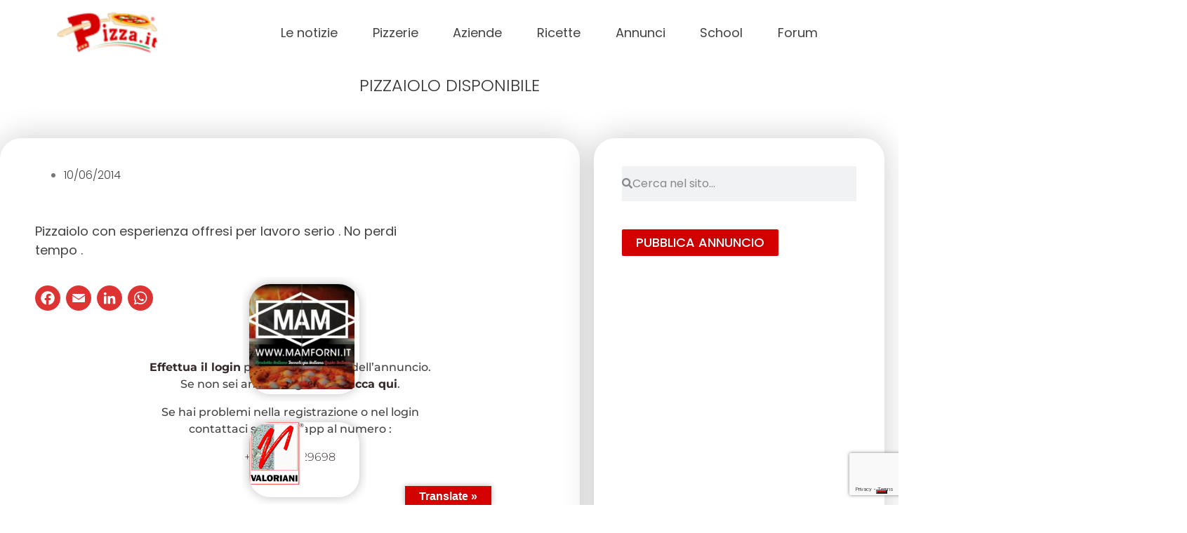

--- FILE ---
content_type: text/html; charset=utf-8
request_url: https://www.google.com/recaptcha/api2/anchor?ar=1&k=6LcvZF4lAAAAADgI6NssIhsOG4U8axjbomcbbGab&co=aHR0cHM6Ly93d3cucGl6emEuaXQ6NDQz&hl=en&v=PoyoqOPhxBO7pBk68S4YbpHZ&size=invisible&anchor-ms=20000&execute-ms=30000&cb=9au9ifobjir7
body_size: 48864
content:
<!DOCTYPE HTML><html dir="ltr" lang="en"><head><meta http-equiv="Content-Type" content="text/html; charset=UTF-8">
<meta http-equiv="X-UA-Compatible" content="IE=edge">
<title>reCAPTCHA</title>
<style type="text/css">
/* cyrillic-ext */
@font-face {
  font-family: 'Roboto';
  font-style: normal;
  font-weight: 400;
  font-stretch: 100%;
  src: url(//fonts.gstatic.com/s/roboto/v48/KFO7CnqEu92Fr1ME7kSn66aGLdTylUAMa3GUBHMdazTgWw.woff2) format('woff2');
  unicode-range: U+0460-052F, U+1C80-1C8A, U+20B4, U+2DE0-2DFF, U+A640-A69F, U+FE2E-FE2F;
}
/* cyrillic */
@font-face {
  font-family: 'Roboto';
  font-style: normal;
  font-weight: 400;
  font-stretch: 100%;
  src: url(//fonts.gstatic.com/s/roboto/v48/KFO7CnqEu92Fr1ME7kSn66aGLdTylUAMa3iUBHMdazTgWw.woff2) format('woff2');
  unicode-range: U+0301, U+0400-045F, U+0490-0491, U+04B0-04B1, U+2116;
}
/* greek-ext */
@font-face {
  font-family: 'Roboto';
  font-style: normal;
  font-weight: 400;
  font-stretch: 100%;
  src: url(//fonts.gstatic.com/s/roboto/v48/KFO7CnqEu92Fr1ME7kSn66aGLdTylUAMa3CUBHMdazTgWw.woff2) format('woff2');
  unicode-range: U+1F00-1FFF;
}
/* greek */
@font-face {
  font-family: 'Roboto';
  font-style: normal;
  font-weight: 400;
  font-stretch: 100%;
  src: url(//fonts.gstatic.com/s/roboto/v48/KFO7CnqEu92Fr1ME7kSn66aGLdTylUAMa3-UBHMdazTgWw.woff2) format('woff2');
  unicode-range: U+0370-0377, U+037A-037F, U+0384-038A, U+038C, U+038E-03A1, U+03A3-03FF;
}
/* math */
@font-face {
  font-family: 'Roboto';
  font-style: normal;
  font-weight: 400;
  font-stretch: 100%;
  src: url(//fonts.gstatic.com/s/roboto/v48/KFO7CnqEu92Fr1ME7kSn66aGLdTylUAMawCUBHMdazTgWw.woff2) format('woff2');
  unicode-range: U+0302-0303, U+0305, U+0307-0308, U+0310, U+0312, U+0315, U+031A, U+0326-0327, U+032C, U+032F-0330, U+0332-0333, U+0338, U+033A, U+0346, U+034D, U+0391-03A1, U+03A3-03A9, U+03B1-03C9, U+03D1, U+03D5-03D6, U+03F0-03F1, U+03F4-03F5, U+2016-2017, U+2034-2038, U+203C, U+2040, U+2043, U+2047, U+2050, U+2057, U+205F, U+2070-2071, U+2074-208E, U+2090-209C, U+20D0-20DC, U+20E1, U+20E5-20EF, U+2100-2112, U+2114-2115, U+2117-2121, U+2123-214F, U+2190, U+2192, U+2194-21AE, U+21B0-21E5, U+21F1-21F2, U+21F4-2211, U+2213-2214, U+2216-22FF, U+2308-230B, U+2310, U+2319, U+231C-2321, U+2336-237A, U+237C, U+2395, U+239B-23B7, U+23D0, U+23DC-23E1, U+2474-2475, U+25AF, U+25B3, U+25B7, U+25BD, U+25C1, U+25CA, U+25CC, U+25FB, U+266D-266F, U+27C0-27FF, U+2900-2AFF, U+2B0E-2B11, U+2B30-2B4C, U+2BFE, U+3030, U+FF5B, U+FF5D, U+1D400-1D7FF, U+1EE00-1EEFF;
}
/* symbols */
@font-face {
  font-family: 'Roboto';
  font-style: normal;
  font-weight: 400;
  font-stretch: 100%;
  src: url(//fonts.gstatic.com/s/roboto/v48/KFO7CnqEu92Fr1ME7kSn66aGLdTylUAMaxKUBHMdazTgWw.woff2) format('woff2');
  unicode-range: U+0001-000C, U+000E-001F, U+007F-009F, U+20DD-20E0, U+20E2-20E4, U+2150-218F, U+2190, U+2192, U+2194-2199, U+21AF, U+21E6-21F0, U+21F3, U+2218-2219, U+2299, U+22C4-22C6, U+2300-243F, U+2440-244A, U+2460-24FF, U+25A0-27BF, U+2800-28FF, U+2921-2922, U+2981, U+29BF, U+29EB, U+2B00-2BFF, U+4DC0-4DFF, U+FFF9-FFFB, U+10140-1018E, U+10190-1019C, U+101A0, U+101D0-101FD, U+102E0-102FB, U+10E60-10E7E, U+1D2C0-1D2D3, U+1D2E0-1D37F, U+1F000-1F0FF, U+1F100-1F1AD, U+1F1E6-1F1FF, U+1F30D-1F30F, U+1F315, U+1F31C, U+1F31E, U+1F320-1F32C, U+1F336, U+1F378, U+1F37D, U+1F382, U+1F393-1F39F, U+1F3A7-1F3A8, U+1F3AC-1F3AF, U+1F3C2, U+1F3C4-1F3C6, U+1F3CA-1F3CE, U+1F3D4-1F3E0, U+1F3ED, U+1F3F1-1F3F3, U+1F3F5-1F3F7, U+1F408, U+1F415, U+1F41F, U+1F426, U+1F43F, U+1F441-1F442, U+1F444, U+1F446-1F449, U+1F44C-1F44E, U+1F453, U+1F46A, U+1F47D, U+1F4A3, U+1F4B0, U+1F4B3, U+1F4B9, U+1F4BB, U+1F4BF, U+1F4C8-1F4CB, U+1F4D6, U+1F4DA, U+1F4DF, U+1F4E3-1F4E6, U+1F4EA-1F4ED, U+1F4F7, U+1F4F9-1F4FB, U+1F4FD-1F4FE, U+1F503, U+1F507-1F50B, U+1F50D, U+1F512-1F513, U+1F53E-1F54A, U+1F54F-1F5FA, U+1F610, U+1F650-1F67F, U+1F687, U+1F68D, U+1F691, U+1F694, U+1F698, U+1F6AD, U+1F6B2, U+1F6B9-1F6BA, U+1F6BC, U+1F6C6-1F6CF, U+1F6D3-1F6D7, U+1F6E0-1F6EA, U+1F6F0-1F6F3, U+1F6F7-1F6FC, U+1F700-1F7FF, U+1F800-1F80B, U+1F810-1F847, U+1F850-1F859, U+1F860-1F887, U+1F890-1F8AD, U+1F8B0-1F8BB, U+1F8C0-1F8C1, U+1F900-1F90B, U+1F93B, U+1F946, U+1F984, U+1F996, U+1F9E9, U+1FA00-1FA6F, U+1FA70-1FA7C, U+1FA80-1FA89, U+1FA8F-1FAC6, U+1FACE-1FADC, U+1FADF-1FAE9, U+1FAF0-1FAF8, U+1FB00-1FBFF;
}
/* vietnamese */
@font-face {
  font-family: 'Roboto';
  font-style: normal;
  font-weight: 400;
  font-stretch: 100%;
  src: url(//fonts.gstatic.com/s/roboto/v48/KFO7CnqEu92Fr1ME7kSn66aGLdTylUAMa3OUBHMdazTgWw.woff2) format('woff2');
  unicode-range: U+0102-0103, U+0110-0111, U+0128-0129, U+0168-0169, U+01A0-01A1, U+01AF-01B0, U+0300-0301, U+0303-0304, U+0308-0309, U+0323, U+0329, U+1EA0-1EF9, U+20AB;
}
/* latin-ext */
@font-face {
  font-family: 'Roboto';
  font-style: normal;
  font-weight: 400;
  font-stretch: 100%;
  src: url(//fonts.gstatic.com/s/roboto/v48/KFO7CnqEu92Fr1ME7kSn66aGLdTylUAMa3KUBHMdazTgWw.woff2) format('woff2');
  unicode-range: U+0100-02BA, U+02BD-02C5, U+02C7-02CC, U+02CE-02D7, U+02DD-02FF, U+0304, U+0308, U+0329, U+1D00-1DBF, U+1E00-1E9F, U+1EF2-1EFF, U+2020, U+20A0-20AB, U+20AD-20C0, U+2113, U+2C60-2C7F, U+A720-A7FF;
}
/* latin */
@font-face {
  font-family: 'Roboto';
  font-style: normal;
  font-weight: 400;
  font-stretch: 100%;
  src: url(//fonts.gstatic.com/s/roboto/v48/KFO7CnqEu92Fr1ME7kSn66aGLdTylUAMa3yUBHMdazQ.woff2) format('woff2');
  unicode-range: U+0000-00FF, U+0131, U+0152-0153, U+02BB-02BC, U+02C6, U+02DA, U+02DC, U+0304, U+0308, U+0329, U+2000-206F, U+20AC, U+2122, U+2191, U+2193, U+2212, U+2215, U+FEFF, U+FFFD;
}
/* cyrillic-ext */
@font-face {
  font-family: 'Roboto';
  font-style: normal;
  font-weight: 500;
  font-stretch: 100%;
  src: url(//fonts.gstatic.com/s/roboto/v48/KFO7CnqEu92Fr1ME7kSn66aGLdTylUAMa3GUBHMdazTgWw.woff2) format('woff2');
  unicode-range: U+0460-052F, U+1C80-1C8A, U+20B4, U+2DE0-2DFF, U+A640-A69F, U+FE2E-FE2F;
}
/* cyrillic */
@font-face {
  font-family: 'Roboto';
  font-style: normal;
  font-weight: 500;
  font-stretch: 100%;
  src: url(//fonts.gstatic.com/s/roboto/v48/KFO7CnqEu92Fr1ME7kSn66aGLdTylUAMa3iUBHMdazTgWw.woff2) format('woff2');
  unicode-range: U+0301, U+0400-045F, U+0490-0491, U+04B0-04B1, U+2116;
}
/* greek-ext */
@font-face {
  font-family: 'Roboto';
  font-style: normal;
  font-weight: 500;
  font-stretch: 100%;
  src: url(//fonts.gstatic.com/s/roboto/v48/KFO7CnqEu92Fr1ME7kSn66aGLdTylUAMa3CUBHMdazTgWw.woff2) format('woff2');
  unicode-range: U+1F00-1FFF;
}
/* greek */
@font-face {
  font-family: 'Roboto';
  font-style: normal;
  font-weight: 500;
  font-stretch: 100%;
  src: url(//fonts.gstatic.com/s/roboto/v48/KFO7CnqEu92Fr1ME7kSn66aGLdTylUAMa3-UBHMdazTgWw.woff2) format('woff2');
  unicode-range: U+0370-0377, U+037A-037F, U+0384-038A, U+038C, U+038E-03A1, U+03A3-03FF;
}
/* math */
@font-face {
  font-family: 'Roboto';
  font-style: normal;
  font-weight: 500;
  font-stretch: 100%;
  src: url(//fonts.gstatic.com/s/roboto/v48/KFO7CnqEu92Fr1ME7kSn66aGLdTylUAMawCUBHMdazTgWw.woff2) format('woff2');
  unicode-range: U+0302-0303, U+0305, U+0307-0308, U+0310, U+0312, U+0315, U+031A, U+0326-0327, U+032C, U+032F-0330, U+0332-0333, U+0338, U+033A, U+0346, U+034D, U+0391-03A1, U+03A3-03A9, U+03B1-03C9, U+03D1, U+03D5-03D6, U+03F0-03F1, U+03F4-03F5, U+2016-2017, U+2034-2038, U+203C, U+2040, U+2043, U+2047, U+2050, U+2057, U+205F, U+2070-2071, U+2074-208E, U+2090-209C, U+20D0-20DC, U+20E1, U+20E5-20EF, U+2100-2112, U+2114-2115, U+2117-2121, U+2123-214F, U+2190, U+2192, U+2194-21AE, U+21B0-21E5, U+21F1-21F2, U+21F4-2211, U+2213-2214, U+2216-22FF, U+2308-230B, U+2310, U+2319, U+231C-2321, U+2336-237A, U+237C, U+2395, U+239B-23B7, U+23D0, U+23DC-23E1, U+2474-2475, U+25AF, U+25B3, U+25B7, U+25BD, U+25C1, U+25CA, U+25CC, U+25FB, U+266D-266F, U+27C0-27FF, U+2900-2AFF, U+2B0E-2B11, U+2B30-2B4C, U+2BFE, U+3030, U+FF5B, U+FF5D, U+1D400-1D7FF, U+1EE00-1EEFF;
}
/* symbols */
@font-face {
  font-family: 'Roboto';
  font-style: normal;
  font-weight: 500;
  font-stretch: 100%;
  src: url(//fonts.gstatic.com/s/roboto/v48/KFO7CnqEu92Fr1ME7kSn66aGLdTylUAMaxKUBHMdazTgWw.woff2) format('woff2');
  unicode-range: U+0001-000C, U+000E-001F, U+007F-009F, U+20DD-20E0, U+20E2-20E4, U+2150-218F, U+2190, U+2192, U+2194-2199, U+21AF, U+21E6-21F0, U+21F3, U+2218-2219, U+2299, U+22C4-22C6, U+2300-243F, U+2440-244A, U+2460-24FF, U+25A0-27BF, U+2800-28FF, U+2921-2922, U+2981, U+29BF, U+29EB, U+2B00-2BFF, U+4DC0-4DFF, U+FFF9-FFFB, U+10140-1018E, U+10190-1019C, U+101A0, U+101D0-101FD, U+102E0-102FB, U+10E60-10E7E, U+1D2C0-1D2D3, U+1D2E0-1D37F, U+1F000-1F0FF, U+1F100-1F1AD, U+1F1E6-1F1FF, U+1F30D-1F30F, U+1F315, U+1F31C, U+1F31E, U+1F320-1F32C, U+1F336, U+1F378, U+1F37D, U+1F382, U+1F393-1F39F, U+1F3A7-1F3A8, U+1F3AC-1F3AF, U+1F3C2, U+1F3C4-1F3C6, U+1F3CA-1F3CE, U+1F3D4-1F3E0, U+1F3ED, U+1F3F1-1F3F3, U+1F3F5-1F3F7, U+1F408, U+1F415, U+1F41F, U+1F426, U+1F43F, U+1F441-1F442, U+1F444, U+1F446-1F449, U+1F44C-1F44E, U+1F453, U+1F46A, U+1F47D, U+1F4A3, U+1F4B0, U+1F4B3, U+1F4B9, U+1F4BB, U+1F4BF, U+1F4C8-1F4CB, U+1F4D6, U+1F4DA, U+1F4DF, U+1F4E3-1F4E6, U+1F4EA-1F4ED, U+1F4F7, U+1F4F9-1F4FB, U+1F4FD-1F4FE, U+1F503, U+1F507-1F50B, U+1F50D, U+1F512-1F513, U+1F53E-1F54A, U+1F54F-1F5FA, U+1F610, U+1F650-1F67F, U+1F687, U+1F68D, U+1F691, U+1F694, U+1F698, U+1F6AD, U+1F6B2, U+1F6B9-1F6BA, U+1F6BC, U+1F6C6-1F6CF, U+1F6D3-1F6D7, U+1F6E0-1F6EA, U+1F6F0-1F6F3, U+1F6F7-1F6FC, U+1F700-1F7FF, U+1F800-1F80B, U+1F810-1F847, U+1F850-1F859, U+1F860-1F887, U+1F890-1F8AD, U+1F8B0-1F8BB, U+1F8C0-1F8C1, U+1F900-1F90B, U+1F93B, U+1F946, U+1F984, U+1F996, U+1F9E9, U+1FA00-1FA6F, U+1FA70-1FA7C, U+1FA80-1FA89, U+1FA8F-1FAC6, U+1FACE-1FADC, U+1FADF-1FAE9, U+1FAF0-1FAF8, U+1FB00-1FBFF;
}
/* vietnamese */
@font-face {
  font-family: 'Roboto';
  font-style: normal;
  font-weight: 500;
  font-stretch: 100%;
  src: url(//fonts.gstatic.com/s/roboto/v48/KFO7CnqEu92Fr1ME7kSn66aGLdTylUAMa3OUBHMdazTgWw.woff2) format('woff2');
  unicode-range: U+0102-0103, U+0110-0111, U+0128-0129, U+0168-0169, U+01A0-01A1, U+01AF-01B0, U+0300-0301, U+0303-0304, U+0308-0309, U+0323, U+0329, U+1EA0-1EF9, U+20AB;
}
/* latin-ext */
@font-face {
  font-family: 'Roboto';
  font-style: normal;
  font-weight: 500;
  font-stretch: 100%;
  src: url(//fonts.gstatic.com/s/roboto/v48/KFO7CnqEu92Fr1ME7kSn66aGLdTylUAMa3KUBHMdazTgWw.woff2) format('woff2');
  unicode-range: U+0100-02BA, U+02BD-02C5, U+02C7-02CC, U+02CE-02D7, U+02DD-02FF, U+0304, U+0308, U+0329, U+1D00-1DBF, U+1E00-1E9F, U+1EF2-1EFF, U+2020, U+20A0-20AB, U+20AD-20C0, U+2113, U+2C60-2C7F, U+A720-A7FF;
}
/* latin */
@font-face {
  font-family: 'Roboto';
  font-style: normal;
  font-weight: 500;
  font-stretch: 100%;
  src: url(//fonts.gstatic.com/s/roboto/v48/KFO7CnqEu92Fr1ME7kSn66aGLdTylUAMa3yUBHMdazQ.woff2) format('woff2');
  unicode-range: U+0000-00FF, U+0131, U+0152-0153, U+02BB-02BC, U+02C6, U+02DA, U+02DC, U+0304, U+0308, U+0329, U+2000-206F, U+20AC, U+2122, U+2191, U+2193, U+2212, U+2215, U+FEFF, U+FFFD;
}
/* cyrillic-ext */
@font-face {
  font-family: 'Roboto';
  font-style: normal;
  font-weight: 900;
  font-stretch: 100%;
  src: url(//fonts.gstatic.com/s/roboto/v48/KFO7CnqEu92Fr1ME7kSn66aGLdTylUAMa3GUBHMdazTgWw.woff2) format('woff2');
  unicode-range: U+0460-052F, U+1C80-1C8A, U+20B4, U+2DE0-2DFF, U+A640-A69F, U+FE2E-FE2F;
}
/* cyrillic */
@font-face {
  font-family: 'Roboto';
  font-style: normal;
  font-weight: 900;
  font-stretch: 100%;
  src: url(//fonts.gstatic.com/s/roboto/v48/KFO7CnqEu92Fr1ME7kSn66aGLdTylUAMa3iUBHMdazTgWw.woff2) format('woff2');
  unicode-range: U+0301, U+0400-045F, U+0490-0491, U+04B0-04B1, U+2116;
}
/* greek-ext */
@font-face {
  font-family: 'Roboto';
  font-style: normal;
  font-weight: 900;
  font-stretch: 100%;
  src: url(//fonts.gstatic.com/s/roboto/v48/KFO7CnqEu92Fr1ME7kSn66aGLdTylUAMa3CUBHMdazTgWw.woff2) format('woff2');
  unicode-range: U+1F00-1FFF;
}
/* greek */
@font-face {
  font-family: 'Roboto';
  font-style: normal;
  font-weight: 900;
  font-stretch: 100%;
  src: url(//fonts.gstatic.com/s/roboto/v48/KFO7CnqEu92Fr1ME7kSn66aGLdTylUAMa3-UBHMdazTgWw.woff2) format('woff2');
  unicode-range: U+0370-0377, U+037A-037F, U+0384-038A, U+038C, U+038E-03A1, U+03A3-03FF;
}
/* math */
@font-face {
  font-family: 'Roboto';
  font-style: normal;
  font-weight: 900;
  font-stretch: 100%;
  src: url(//fonts.gstatic.com/s/roboto/v48/KFO7CnqEu92Fr1ME7kSn66aGLdTylUAMawCUBHMdazTgWw.woff2) format('woff2');
  unicode-range: U+0302-0303, U+0305, U+0307-0308, U+0310, U+0312, U+0315, U+031A, U+0326-0327, U+032C, U+032F-0330, U+0332-0333, U+0338, U+033A, U+0346, U+034D, U+0391-03A1, U+03A3-03A9, U+03B1-03C9, U+03D1, U+03D5-03D6, U+03F0-03F1, U+03F4-03F5, U+2016-2017, U+2034-2038, U+203C, U+2040, U+2043, U+2047, U+2050, U+2057, U+205F, U+2070-2071, U+2074-208E, U+2090-209C, U+20D0-20DC, U+20E1, U+20E5-20EF, U+2100-2112, U+2114-2115, U+2117-2121, U+2123-214F, U+2190, U+2192, U+2194-21AE, U+21B0-21E5, U+21F1-21F2, U+21F4-2211, U+2213-2214, U+2216-22FF, U+2308-230B, U+2310, U+2319, U+231C-2321, U+2336-237A, U+237C, U+2395, U+239B-23B7, U+23D0, U+23DC-23E1, U+2474-2475, U+25AF, U+25B3, U+25B7, U+25BD, U+25C1, U+25CA, U+25CC, U+25FB, U+266D-266F, U+27C0-27FF, U+2900-2AFF, U+2B0E-2B11, U+2B30-2B4C, U+2BFE, U+3030, U+FF5B, U+FF5D, U+1D400-1D7FF, U+1EE00-1EEFF;
}
/* symbols */
@font-face {
  font-family: 'Roboto';
  font-style: normal;
  font-weight: 900;
  font-stretch: 100%;
  src: url(//fonts.gstatic.com/s/roboto/v48/KFO7CnqEu92Fr1ME7kSn66aGLdTylUAMaxKUBHMdazTgWw.woff2) format('woff2');
  unicode-range: U+0001-000C, U+000E-001F, U+007F-009F, U+20DD-20E0, U+20E2-20E4, U+2150-218F, U+2190, U+2192, U+2194-2199, U+21AF, U+21E6-21F0, U+21F3, U+2218-2219, U+2299, U+22C4-22C6, U+2300-243F, U+2440-244A, U+2460-24FF, U+25A0-27BF, U+2800-28FF, U+2921-2922, U+2981, U+29BF, U+29EB, U+2B00-2BFF, U+4DC0-4DFF, U+FFF9-FFFB, U+10140-1018E, U+10190-1019C, U+101A0, U+101D0-101FD, U+102E0-102FB, U+10E60-10E7E, U+1D2C0-1D2D3, U+1D2E0-1D37F, U+1F000-1F0FF, U+1F100-1F1AD, U+1F1E6-1F1FF, U+1F30D-1F30F, U+1F315, U+1F31C, U+1F31E, U+1F320-1F32C, U+1F336, U+1F378, U+1F37D, U+1F382, U+1F393-1F39F, U+1F3A7-1F3A8, U+1F3AC-1F3AF, U+1F3C2, U+1F3C4-1F3C6, U+1F3CA-1F3CE, U+1F3D4-1F3E0, U+1F3ED, U+1F3F1-1F3F3, U+1F3F5-1F3F7, U+1F408, U+1F415, U+1F41F, U+1F426, U+1F43F, U+1F441-1F442, U+1F444, U+1F446-1F449, U+1F44C-1F44E, U+1F453, U+1F46A, U+1F47D, U+1F4A3, U+1F4B0, U+1F4B3, U+1F4B9, U+1F4BB, U+1F4BF, U+1F4C8-1F4CB, U+1F4D6, U+1F4DA, U+1F4DF, U+1F4E3-1F4E6, U+1F4EA-1F4ED, U+1F4F7, U+1F4F9-1F4FB, U+1F4FD-1F4FE, U+1F503, U+1F507-1F50B, U+1F50D, U+1F512-1F513, U+1F53E-1F54A, U+1F54F-1F5FA, U+1F610, U+1F650-1F67F, U+1F687, U+1F68D, U+1F691, U+1F694, U+1F698, U+1F6AD, U+1F6B2, U+1F6B9-1F6BA, U+1F6BC, U+1F6C6-1F6CF, U+1F6D3-1F6D7, U+1F6E0-1F6EA, U+1F6F0-1F6F3, U+1F6F7-1F6FC, U+1F700-1F7FF, U+1F800-1F80B, U+1F810-1F847, U+1F850-1F859, U+1F860-1F887, U+1F890-1F8AD, U+1F8B0-1F8BB, U+1F8C0-1F8C1, U+1F900-1F90B, U+1F93B, U+1F946, U+1F984, U+1F996, U+1F9E9, U+1FA00-1FA6F, U+1FA70-1FA7C, U+1FA80-1FA89, U+1FA8F-1FAC6, U+1FACE-1FADC, U+1FADF-1FAE9, U+1FAF0-1FAF8, U+1FB00-1FBFF;
}
/* vietnamese */
@font-face {
  font-family: 'Roboto';
  font-style: normal;
  font-weight: 900;
  font-stretch: 100%;
  src: url(//fonts.gstatic.com/s/roboto/v48/KFO7CnqEu92Fr1ME7kSn66aGLdTylUAMa3OUBHMdazTgWw.woff2) format('woff2');
  unicode-range: U+0102-0103, U+0110-0111, U+0128-0129, U+0168-0169, U+01A0-01A1, U+01AF-01B0, U+0300-0301, U+0303-0304, U+0308-0309, U+0323, U+0329, U+1EA0-1EF9, U+20AB;
}
/* latin-ext */
@font-face {
  font-family: 'Roboto';
  font-style: normal;
  font-weight: 900;
  font-stretch: 100%;
  src: url(//fonts.gstatic.com/s/roboto/v48/KFO7CnqEu92Fr1ME7kSn66aGLdTylUAMa3KUBHMdazTgWw.woff2) format('woff2');
  unicode-range: U+0100-02BA, U+02BD-02C5, U+02C7-02CC, U+02CE-02D7, U+02DD-02FF, U+0304, U+0308, U+0329, U+1D00-1DBF, U+1E00-1E9F, U+1EF2-1EFF, U+2020, U+20A0-20AB, U+20AD-20C0, U+2113, U+2C60-2C7F, U+A720-A7FF;
}
/* latin */
@font-face {
  font-family: 'Roboto';
  font-style: normal;
  font-weight: 900;
  font-stretch: 100%;
  src: url(//fonts.gstatic.com/s/roboto/v48/KFO7CnqEu92Fr1ME7kSn66aGLdTylUAMa3yUBHMdazQ.woff2) format('woff2');
  unicode-range: U+0000-00FF, U+0131, U+0152-0153, U+02BB-02BC, U+02C6, U+02DA, U+02DC, U+0304, U+0308, U+0329, U+2000-206F, U+20AC, U+2122, U+2191, U+2193, U+2212, U+2215, U+FEFF, U+FFFD;
}

</style>
<link rel="stylesheet" type="text/css" href="https://www.gstatic.com/recaptcha/releases/PoyoqOPhxBO7pBk68S4YbpHZ/styles__ltr.css">
<script nonce="ZxQlglJs-T0nPsGvRuNajw" type="text/javascript">window['__recaptcha_api'] = 'https://www.google.com/recaptcha/api2/';</script>
<script type="text/javascript" src="https://www.gstatic.com/recaptcha/releases/PoyoqOPhxBO7pBk68S4YbpHZ/recaptcha__en.js" nonce="ZxQlglJs-T0nPsGvRuNajw">
      
    </script></head>
<body><div id="rc-anchor-alert" class="rc-anchor-alert"></div>
<input type="hidden" id="recaptcha-token" value="[base64]">
<script type="text/javascript" nonce="ZxQlglJs-T0nPsGvRuNajw">
      recaptcha.anchor.Main.init("[\x22ainput\x22,[\x22bgdata\x22,\x22\x22,\[base64]/[base64]/[base64]/KE4oMTI0LHYsdi5HKSxMWihsLHYpKTpOKDEyNCx2LGwpLFYpLHYpLFQpKSxGKDE3MSx2KX0scjc9ZnVuY3Rpb24obCl7cmV0dXJuIGx9LEM9ZnVuY3Rpb24obCxWLHYpe04odixsLFYpLFZbYWtdPTI3OTZ9LG49ZnVuY3Rpb24obCxWKXtWLlg9KChWLlg/[base64]/[base64]/[base64]/[base64]/[base64]/[base64]/[base64]/[base64]/[base64]/[base64]/[base64]\\u003d\x22,\[base64]\\u003d\x22,\x22wpLCiMKFw7zDhcOIwqvDt8OOw7XCo1BzccKMwpwIQTwFw63DpB7DrcOSw4fDosOrcsOawrzCvMK2wqvCjQ5vwrk3f8OZwrlmwqJ8w4jDrMOxG3HCkVrCvQBIwpQwK8ORwpvDmsKuY8Orw6LCusKAw750EDXDgMKCwr/CqMOdXHHDuFNNwrLDviMSw5XCln/CnVlHcGVXQMOeGXN6VHXDs37Cv8ObwpTClcOWL3XCi0HCmDkiXwzCnMOMw7low4FBwr5Kwq5qYBfCoGbDnsO5c8ONKcKKQSApwpHCsGkHw6TCgGrCrsO6T8O4bTzCpMOBwr7DtsKMw4oBw7XCtsOSwrHCimJ/wrhJHWrDg8Kaw6DCr8KQSwkYNysMwqkpRsK3wpNMGMOpwqrDocOewqzDmMKjw7hZw67DtsONw45xwrtkwp7CkwABbcK/bW9QwrjDrsO0wppHw4phw4DDvTAyacK9GMO+GVwuL2FqKksvQwXCkAnDowTCh8KgwqchwrrDvMOhUFInbStjwodtLMOawofDtMO0wpxnY8KEw5EuZsOEwr46asOzN2rCmsKlTRTCqsO7B0E6GcO1w4B0ej9pMXLCrMOQXkAyLCLCkW0Mw4PCpS1/wrPCiyDDkThQw7TCjMOldjvCo8O0ZsKhw75sacOqwrlmw4Zywo3CmMOXwoASeATDvsOAFHslwonCrgdnEcOTHifDq1EzbUzDpMKNVmDCt8OPw6drwrHCrsKkKsO9dgfDtMOQLH5JJlMvZcOUMlgJw4xwDcO8w6DCh2VYMWLCvC3Cvhosf8K0wqldQVQZZA/ClcK5w5QqNMKiQsOAexRyw6JIwr3CkTDCvsKUw77Ds8KHw5XDtBwBwrrClU0qwo3DlMKTXMKEw5/[base64]/e8KFwoHCqsOpwqYpPMKUbMO5RQrDjcKewqfDgsKUwoXCiGxNOsK9wqLCuEMnw5LDr8O0DcO+w6jCpcOlVn5sw4bCkTM0wrbCkMK+SV0IX8OAWCDDt8O9wpfDjA9+MsKKAVjDk8KjfT0mXsO2QGlTw6LCnmURw5ZJEG3Dm8KLwrjDo8ONw6rDg8O9fMOcw4/[base64]/[base64]/CkX19I8OdX1fCqcOPAMKaV8Ogw7hkw6J1dMO1E8KiEcOgw6HDk8Kfw6LDncOxCQfDkcOmwoszwpnDv1d3w6Z6wqXDsEIww4jCjTlbworDnsOOLAY/RcK2wrNhaFvDqVvCgcOawrMxw4rCs3fDi8OMwoMFKFoswoEuwrvCoMOzT8O7wrnDhMK8wqwJw7rCo8KHwoc6J8O+wrEtw4rDlAsZJVpFw7/DtyV7w4rCsMOkc8OvwoseVMO5csOnw4w5wrLDocK+wrPDiBnDqwLDrDfDrBTCmsOACkfDssOKw5Bsa0zDpT7Cv33CiR3CiQEJwobChMK9JUEWwpcmw6TDgcOVw4gADsKncsKMw4UBwopjWMK7wr7Cj8O0w5AfY8O5RRjClBPDisKSQ1bDjxceA8KIwqMCw7bDmcKsYS/DvSUYNMKSCsKpPhh4w5AyHcOOE8OLSsKTwo9NwrxXbMOIw5ULAih3wq55csOww5pHw6Rpw6jCikd3MMOBwoIOw7www6DCrsOvwrrCmMO3XsK4XQEMwrNiesOzwpTCrRbCiMKfwrXCj8KCIw/Drh/CosKFZMOLCUQxEW4vw5bDvsOzw7Uvwp9Ew51uw6hACXJ9NkUvwr3CgWtqG8OHwovCjsKDUSTDg8KtUWUKwqxrPcO/wqbDo8OGw7N/[base64]/Cs8KtSsK+wo/CpcOuGcKgAQfCg3BEw6BufwLCqAcVH8KvwpDDiljDlBxcIcObSU7CqgbCoMK6dcOewqDDsEMLNcONAMKLwokiwqDDoFfDiRUdw63Dk8K5fMOONMOUw7xow6pLcsO1OSYMw4ARNjLDvsKrw6FcF8ObwoDDvWtmFMOHwpjDksO8wqvDqnwScsKRIcK7wocXF3U/[base64]/DgnwaWMKXZ3Vzw7rCvHDDusOrJcKIWMObw6/DgMKIcMKZw7jDhMOlwoUQSF0MwqvCrMKZw5JmccOee8KZwpZKVMKtwqVqw47DpMKzIsOSwqnDqMKxMiPDtC/Dm8OTwrrDt8KsNl5Yb8KLBcOfwph5wq9hBx4jUTtaworCpW3CvsKPcQfDpW/CunRvb1XDtXMAQcK5P8ODQSfDql3DhMK7w7gmwp9TLCLClMKLw481HHLCgCbDli8kZsKuw4rChhxZw7zDmsKTPg9qw4PCusKgWkjCh20Rw4lVdMKCUcK8w4zDnUTDqsKLwr3Cg8KRwqNubMOgwrvCtjMmw63CkMOfWjHDgBAbMn/[base64]/CuXgeY8OnKcO9w6zDisO/fMO2w7oNAcONw7MRwppUw7PCiMO7FcKZwrHDvMKwIMOrw5zDn8OQw7/Dnk/DqQ9Ow6tiB8KqwrfCvcOSQsKQw4XDmcO8H1gcw4PDqsOfJ8KWfMOOwpgKSsOrNMK+w5JdUcKHBzhhw4HCqMKBKBl3K8KPwqnDvDB2bynCmMO3ScOTZFscQizDrcKkAhtufVwtJMKEWEHDqMK8UcK5HMO8wqbCmsOiQyTCoGwzw7DDksOfwr3CisKeaw/DtkTDmcKew4EscgPDk8Ksw5jCqMKxOcKmw5QKP3jDpV1MHBTDhMKeHh/DoHjDgQVdwot0VCDCk20bw5TDuQUCw7fCmMOZw6zDlzbDnsK/[base64]/[base64]/CqUVFUcKlWnzDih/CrMOzwrpQRTHCqcK5ZhsIIyvDmcOawopjw6fDoMOYw4DCrsOawojCogrCu0ksAH0Ww7fCnsO4LRHDhcOyw49NwqDDgsOLwqLCp8OAw5PCkcONwoXCq8OWFsO4KcKXwr3Cm3VQwqrCnjYWZcKOVAcdO8OCw61qwrBbw4/DucOpM315wrRyb8OZwq4Cw5/CrnTCo2/[base64]/w7Viw5bCqsOqRsOhw4fDrMOTdk8EwqUuwqI5ccOUWi1PwpB+woXCl8O2RD1eLcOtwrPCjMOGwq7CsCEnHMKZJsKBR1waVnjDmXsjw7fCr8OTwpvCmsKQw6rDqsKuwrcbwp7Ds1ACwpw6GzYTXcKsw5vCgn/CoyDCtAdZw4LCtMOrDkDCmARrK1nCrBHCj2gGwopuw4TCm8Kow77DnVXCnsKqwqvCs8OIw7VnG8OYWsOcPjN2NlYgV8KawpYiwrh6w5k/[base64]/wow6QW3CjxTDsTXCu8K9NsKowqcMIMKoKsKtDsKQSmNvdsKJKn0rFAbCp3jDsR57cMOEw5TDrMKtwrQULF7DqHIhwrfDvDXCskFfwoLDl8KdHhTDm1LCssOWbHbDjFvCvcOtdMO/GcKow4/DjMKcwpYrw5nCg8OVfgbCuCfCj0HCn01cw7bDm1QoEHMMN8OQacKrw53DmcKFH8OYw48mL8Oowp3DtsKXw5XDusKbwoXCiB3CqBHCum9dO3TDsW3ClBLCgMOzKsKiXx0+J1/ClcOTFVXDpcO/wq/DtMOBXh45wrrClgjDj8Kdwq1hw6QaVcONBMK7M8KHMw7CgUvCrMOwZ1k6w6oqwq10wprDtAkEQ089P8Ozw6sHRgHCh8OaeMOpBsKNw75bw6/DlAPCgV3DjwPDu8KKL8KkJm1DNitBP8K9EsOnAsKmHzc9w5fCoCzDv8OOfsKjwq/[base64]/TzkyMWHCnlDCkGHCjzpwwovDlUXCljXDhcK6w44xwp0MG2BYMsO+wqvDiQkkw5HCvQhuwq3Cvgklw4AGw4NTwq8Gw7jCisO+IcOowrVnf1ZPw6DDni3CrcK3E1YawrHDpzETB8OcLDsNChJmPsOIwp/DscKLf8K2wpTDgwLDnVjCmTdpw7fCjTrDjzfCv8OQYnoewq7DghrDoXnClMK/TjAXc8K1w7MLJhTDkcKdw4XChMKNU8KxwrIyfC1mTTDChHPCncOoN8KSaX7CnD1UNsKpwqttw45TwqvCocO1wrnCjcKaD8O4YBnDn8OmwrrCv1VFwq44VMKLw5VLUsORbUrDknrCpyhDI8KLeTjDhsKcwrLChxPDnzzCucKBWW99wrnCpznCo3zCgSZQDsKHWcO4BV/DpsKgwoLCvMK/dVPCgjY8CcOnSMODwoZ9wq/CrcKDMMOgw6HCkz7DoVzCtmlWW8K7VTAww7TCmAZRFcO4wrzCu3vDsiNNwpR0wr4eAm7CsGjDiWLDpC/Dt2XDiyPCgMOhwogfw4Zuw5bDiE1ZwrlVwpXCvGLDocK/wonDn8OJRsOZwrtvJk5zwqrCvcOzw7MQw5TClsK/[base64]/CrMKew7Ukw4EwTcKUwohlw5/CsVfChcKPLsKyw7jCsMK6H8KKwqrCucKDUsO0NcKRw5bDgcKcwr8awoNJwrbDklsSwqrCrzLCssKHwrJew6/CrMOsXyzDv8O/DFDCm3nCi8OVDyHCrMKww6bCtH9rwoV5w7gFOsKvIwhOTglHwqp9w6DCqzVlEcKSCsOMMcOdw53ClsOvWC7CmMO8VsKQOcK/w6IZw7Uqw6/ChsK/w4sMw53DgMOBw7gmw4PDvhTCnTECw4Y/woMEwrfCkAxXGMOJwqzCq8O5YgcmaMK2w5h8w7XCrH0DwprDlsK3w6fDh8KuwojCn8OoS8KDwokYw4UnwpIDw7XDu2g8w7TCjzzDg1/[base64]/CpCDCnMKwLSNrT8OHPgXCl8OLw6fCtS/Ci8KgTElnw6JSwoJKbS7CjAPDuMOnw4g/w4jCpB/CgwZUwpvDs1dDMkg8wp8jwrbDiMO3w6UGw5ZDWcO+X1M5CwR/[base64]/DqDhVUMK3TW/DhcOZQxhtecOrwooCEwUGbMOUw6rCoAXDmsOBU8OAbMObI8KUw6RcXys1UykVdR9pwqXDj3QuCwNJw6J2w54iw4HDkDVaTThIGGXCl8KJwphZSAgBMsOTwqbDqz/Dt8O1FEfDjQZ1JRJ6wrvCniozwrY5YxTCl8O4wpPCiQPCgATDlDACw6rChcKaw5k/[base64]/DoQLDusK6wp7CgXbDuXPCsDEJfjAuZCw9VMKwwp1rwpBdCA4Bw6PCgTRCw7PCnnFqwo1fJUjCkWo2w4fCkMKEw5xDCXHDimXDo8KIKcKCwobDuUoRFsKDwrvDo8KLLDAlwpfCi8KOTcOFwqPDqg7DlxcYDcK/w7/DuMOsY8OcwrEOw4IOI2XCtMOuHTB/AjjCoFTDnMKvw7HCn8Obw4jCmMOCSsOCwoDDlhrDiQ7DpmA6woTDtMOyTsKWUsKgWXlbwrYawqo8Rg7DgRVUwpjCiyzCum13wpzDiAfDplsFw4XDomQzwqwQw7fDqhPCsiARw5HCmH9PMFtbRHbDtBQeEsOYclrCgsOjQcOiwoNwD8Otwq/CjsOaw5nCvxbCgiknMiYPNHYvw4XDjRBtbSbChF5hwrfDjcOcw69pK8O6wpvDllU1DMKUPSjCn3PCsR0ow4LCl8O9EQgZw5nDkTzCvcOWYMKaw7QWwqczw5gedcOFHcO/w5/DjMKwTh5Sw5fDm8KrwqIYaMOow4fCqwLCoMO2w4YVw4DDhMOLwq/[base64]/DmcKswrzCuMKgD3DDnsKgQ1HCvGJET1kzw7RxwoZnw6LCncK6w7bCtMKLwrYpeB7Di0Axw4PCoMKXXRlGwppQw594wqXCksKYw5fDm8OITwxPwoodwq1tdyzCmMKfw7QNwpd8wr1BawPDssKeczY6KjLCrMK/PMK6wqzCisO9esK/[base64]/U8KDBcKSwrzDsDhdc2wpR8OMXsKVGMK1wrfCjMKOw4Rbw7ozw57CuQVcwqbCnnnClmLCjkvDpX85w4XCncKKFcKmw5pkYR14wp3Dk8OBcEjCmU4Wwr0AwrAiF8KlUBFyUcKLaWfDqh4mwrhWwpzCu8Krc8KkZcOjwptdwqjCi8K/Z8O1DsKETMO6FlQBw4HCuMKKCBvCpxvDosKJemMAcmsRAg/CoMOcOMOEw59TM8Khw6ZoN3/CsAXCpXLCjVDCk8OvWBvDnsKZBMKJwrh5GcKAGE7Ck8KoaHxmeMK5KChYw4pwQ8KvfjbDtMOnwqrCmwVaesKfQTsywr8Jw5/CrcOATsKERMOTw7p8wqvDjcKHw4vDtX5fJ8OZwqJiwp3DqFEMw6HDuzzCksKvwoIjwo3DtSLDq2ttw7ApVcKPw5HDklTDmsKKw6nDvMOVw7JOA8KbwqwuSMKgU8KueMOUwqLDr3FSw69QOk4qDH82TD3DrcKgLwbDpMOrZMOww6XChh/DmsKXbxIpJ8K8TyYnE8OHNy3Dmw8dbsKow5PCsMOrLVbDtmPDtcOYwp/Dn8KqccK0w7jClQLCusO7w6xlwp0aHA/Dm24qwr55w4pDI0drwp/CkcKsEcOyVFXDgXkswp7DpsKfw53Dp2Zww4rDj8KlcsK4dBh/[base64]/O8KEMsKrdn3CuVBpwrDCsGoJfG0jMVPCiVXDtQbCv8K6WR1NwrRqwoR8w5jDvcOCR0AUwq/ClMK7wrvCl8Kowr3DicObUl7CniYPC8KWw4rCtWwjwot1e0DCkyFTw5jCn8OWWxnCqcKNeMOQw4bDnU8Sd8OowoXCvX5qNcOTw7Iow6Fiw4rDoSHDhzN0E8Oyw4MCw50lw7QccMOpTxzCnMKyw4Y/QsKtXMKgAmnDkMKQCDElw5A/w7rCnsK2fjfCj8OrZcOvIsKNPcOwEMKRBcOPwo/CtVtewpleR8O0ZsKZwr93w6t+RMOhbMKcc8OSBMKgw6F6O3PChwbDusK4wqPCt8OtScKbwqbDrcKvw7okMsKnd8K8w6UkwpYsw79mwrFuwovDicO0w5HDo1p8XcOvBMKQw4JQwq7CusKhw5w3cQ96w6DDiWhyOwTCrnkmMcKdw4MVwp/CnwhXw7/Du2/DucONwovCpcOjw4jCo8KpwqRCQMK7DQrChMOpQsKQVcKDw60Hw6/Dkl4gwrPDg1tXw53Dl3dBIwXDlnbDsMKUwr7CtcKow51iFnJgw6vCrcOgfcKFw7MZwqDCqMKywqTDtcK9PsOQw5jCuH88w4kqViA/w4QIBsOnADYOw5gXwr3DrW4Fw57DmsKMMxIIYSnDrjXCv8ORw5/[base64]/DrgrDv2PCi8OFwqB4wqpFwrFrfybClsKdwrjDtsK9w4XCn3/Dh8KVw49NNQsNwpg+w6UwSRrDk8Ohw7cww693Mw/DrcK2YMK8NUMmwq0IDkzChMOewrPDhsOCAF/CjB/DosOYY8KEPcKBw4nCncK1IX5OwrPChMKXAMK1MB7DjV7DosO6w4wOFW3DryHCisOTw5nDuWwKc8KJw6Efw6N7wotVORFrG00ow6vDj0Q6M8KWwoZ7wqlewqXCpsKGw5/CiWMRwpdWwoE9MRFXwqt8w4cowojDqUpNw5HCh8K5w6NuLcKWRsOSwolJwpPCiADCtcKKw5bDuMKyw6kQYcO4wrgIc8ObwrDDhcKKwphhf8KZwrBZwo/CngHCg8KvwpVhGsKGe1RCwrvCsMK7RsKXPFsvXsOfw44Vd8KUJ8OWwq0sOhkuSMOTJ8K6wqFVLcOxV8OJw7B7w5fDmzLDkMO0w4jCg1DDtMOvE2HCjcK9DsKAXsO/w5jDr1toDMKVwpjDlcKnO8O/wqYXw7vCsA1mw6gccMO4wqTCocO1asOxb0jCuGc5WTIxTw3DlCDCsMOuRnI6w6TDnyFqw6HDisKMwqTCksOLLnbDvBLDkQbDlEZqIsKEdjoLw7HDjsKZHcKGEGsKFMKTw6Uywp3DnMOPKMOzbGrDrU7CucKcPcKrIcK/[base64]/DjMKRBXfCtcKeEcOGw451LEvCgT9OXRDDuUN1wqNLwp/DmUgCwpQaJsKocV40GcKTw6AWw7Z8aA1SIMOaw5A7asKYUMK2U8OdSCLCtsOjw4Bnw5zDscKCw5/[base64]/DmG3DjEPCnhLDpMK1d8OMwrkTwqlHV2N+wq7ClVJaw4AvQHJyw4hJI8KIFgbCjw1Kw6cIOsK9JcKGwqACwqXDg8KoZcOoCcOfAWUaw4zDicKfZVZBGcKww7A4w6HDhxbDsGPDncKtwpUKZiVQbFIrw5Vew4R7wrUVw6xVbmciEzfCjxkiw5lrwqNMwqPCpsORw4bCog/[base64]/w4nCn8OEXMKTVWIhwplgVsODwpFKLMKGHsO/w68+w4rCqFcfGsKpFMK3OgHDrMOeQcOKw4LCnRJVEl5DUhkNXSg6w6vDhAUhaMOUwpTDpMOGw5fCs8OJZcOsw5/DjsOKw53Cty5xbsKoZRrClsOhw5pewr/[base64]/RMKuKcKVw5RNT0Q1w4gbw5HCqwTChMKBwq5STm/Do8K4cnvDnjMIwoIrITY5VQEAwpXCmMOAwqLCqcOJw7/DmUPDh0RkRMKnwoVNesOMOGfCiTh4wofCi8K5wr3DsMO2w7LDtgzCnS/DjcOmwqp0w73CvsO3CGJVb8Kcwp7DkXPDixrCnx7CrMK+BhNBRXoDRVYaw7wOw7VXwozCrcKKwqNKw7fDl0TCjlnDsw8ZHsKSPCBIQcKkScK3wpHDlsKSa1V+w5fDp8KZwrxWw7LDt8KOX2jCusKnUAPDnkE3wqcHasO2eFRow7o5wosmwrDDtC/[base64]/DjnrCrHIhA8KDbgYJw7bDnBfCtcK0G8KjA8KqRsKaw6nDlMKIw7ZfTC55w7DCs8Omw5PDs8O4w5pqPMONT8ODw6slwrDDg0/DosKbw7vDmQPDtnlIbivDt8ODwo0FwozDpBvChMO1ZMOUScK0w7fCssK+w45Dw4HDoTDCusOowqLCjlHDgsO+d8OgB8O3SRbCpMKgR8KxOk53wo1Hwr/[base64]/CmTTCtcKgNMO9YBgwwrPDscK3w5XDkiZZw6TCpcOqw6E0G8OPQcO9P8OTfxB2b8OnwpzCiHMMWMOPc1c8WDjCq1jDu8K1MERsw7/DhEBiwqBEGTbDmwhzwpnDvy7Cnlh6RmpVw67CmxliTMOSwo0JwrLDgQUYw6/Cp1B0TMOrfsKUXcOSIsOYT27DgixNw73CgCLChgU3QsOVw7sLwpXDr8OzecOSDyPDiMK3dsOYasO5w4vDisKnaTV5IsKqw77ClyTDiE8QwoFsQsKwwq/[base64]/Cg8OHwr8gwoBaw6lVw4DCi17DqWPCujrCrSvDu8OQV8OkworCqsOtwpDDicOkw6jCl2Y4KMOqV0jDtg4bw7PCnkAOw5FMPw/CuS/DmFrCiMOcXcOkBsOBQsOULxR7Llc7w7BTDsKZw4PChkEuw7Mgw7fDgsKOQsK7w5txw5PDpw7ClBI3FETDoRPCsncVwqd/wqx0RmbDhMOewonCj8KIw6crw6/Cv8O2w4VdwrssdMO4NcOeN8KjZsOSw5rCosOEw7fDuMKTPmJnMw1cwrbDosKmIVLClwpHNsOmJ8Ofw5fCsMKQMMO+dsKVwqTDmcOywo/Di8OLDyh7wr5Sw7IzB8OKCcOERsOKw65qH8KfI23CjH3DkMK4wrEgX3jClDvDp8K6bcODEcOcHMOkw7txK8KBTQgYaynDhmTDvcOTw6FwTUPDmBY0TwZfDgoTPsK9woHDqsO4DcK1FFpuNFfCr8KwYMOpHsKRwrImWcO0wopGFcK/woNrGC00HHMsdWQmaMO/[base64]/[base64]/DqQ5BTWkWwqdRYcK/Y8KmKcOGwr91SyDCr3/DqSvDkcKSNm/DqcK6wrvCj30Jw4HDr8OqBC3CkXhJY8KraBnDlFcWBHdvK8OvAng4RXjDrEnDqXrDicKMw6DDh8OjQ8OYK1PDh8KsIGoSB8KHw7pcND7DvVhsAsOhw7nCpcOES8OLwoDDqFbDqsOpwqI4wo7DpQzDq8OGw5B6wpkkwq3DoMK9P8Kgw4pjwqnDsEzDgD57w5bDvwHCtA/DgsOYEcO4TsO3AUZGwqRWwqIOwr/Dr0tjMw5jwpwzKsKRDkgDwr3CnU4fWBXCncOyS8OXwpdPw5DCocOXcMO7w6DCrcKSSiPDssKgRcOow5PDnnNswpMYw7bDgMKsaE4FwqfCvmdKw5bCmlXCnzx6FCnCncKfw7bCtxx7w63DssOLAUZDw5fDiyIdwrPColNcw7/[base64]/wrPCmmkFd8Ohwqk8w6BtwqXDu8KVw7cCdsOLCAMBwrZMw6zCjcKidA4tOSQZw6BawqMfwoDCimjCr8KJwq4sJ8OAwqjChVfCogrDusKTcy/DtRFtXzPDnMOCRCk7RQfDlMO1bTpKZMO8w751OMOFw5HCjRLDnX1/w7pnOkRiw6o8WXPDn3/CuzDDk8Oyw6vChSsHDnDClFMaw6PCnsKaf0BUCU7Dt0sOW8KvwpjCp2/CtSfCpcO6wqjCvR/Ci17CvMOKwpPDvsK4bcOQwqEmFXsRbUrCi1vDpVFew47DhsO9fQF8MMOWwo7DvGHCsCBKwpDDvGxxXsOCGX/CrwbCvMK4H8O+CzfDp8OhV8KREcKaw5/DtgorBkbDmWAqw6RVw53DssKsasOhEMKfE8OSw7zDscOxwpl8w4shwqnDvirCsRAPPG9Cw59Vw7vCrBdBfEkccitGwoU7cXp5KsO7wobCmzrDjz1WHMOEw4RSw6Emwp/DtMODwpcaBVLDisKIGF3CpUAQwp1mwq3Cg8KFfsK/w7FEwp3CllsJL8Omw4LDqkPCnx3DmMKww75hwpNgAX9Mw77DqcKXw5vCijt0w4vDi8KbwqlicFlxwpbDi0fCoQtFw47DuCbDiRpxw4/DjQPCsn0vw5bCunXDs8OZN8O/csK6wqrDph3Cu8KMFcO+ei1Jw7DDnn/[base64]/Cg1wWwr/CmW8RMiYbPMOFBDJfwrHDtnnCssKbJMKWw4HClT9pwoNvZH8MXjrDu8Opw5BAwrjCkcOMI0xIbsKdbwvCnHfDvcKlaUAUME7CnsKMCzpsWhUlw7M7w5fDqSLCnsOQIMKlQ33DisOcEwfDtMKBRTgIw4jCh3DDpcOvw6nDosKGwqI7w6rDicO7ZS/CgEzDtD05wpE8w4DCnyx+w5fCrxHCrzJ7w6bDlyAWEcOSworCkTnCgxFDwr8Cw6vCtMKTw7hmLmdUD8OuAcKAFsOMw6AFw6fDgcKvw4c/MR1ZM8KQGBQvGH0awrLDvhrCkwFtQx8Uw4zCrHx3w7XCkTNmw5vDnivDmcK2PcO6LgwKwoTCpsKzwqTDgMOLw4nDjMOLwqrDtMKvwprDsEjDqHEsw591w4TDnh/Cv8KQR2R0SUggwqc8Bik+woYVPMK2C0EJCHHCucKvwr3DjsO0wogww41ZwoNkdXvDi37CtsKveRRawqlidMOHcsKJwow4acKkwpAdw5p9AhgXw68hw4oJWMOfa0nCsSrCkA1ew7nCjcK9wrnCnsKDwpDDq1rCrXTCgcKrWMK/w73Dg8K0PcK2w4nCvShjw7YcOcKLwow+wrE0w5fCocKfKMO3wrdAwrdYXw3DqsKqwrrDgA1dwpvCncKXTcKLwogYw5rCh1TDksO3w5rCiMKzcgfDqAfCi8Obw4phw7XDnsKxwpwTw4Y2SFfDnmvCqgLCscO2MsKFw7wJE0vDscOhwqoKJk7DtcORw63Cjw/CtcO4w7XDicO1dn1VdsKWAg7CrsKaw7MlKMKpw7JJwr06w57ClMOAN0/Cl8KYUAZMXsOfw4hXZ19FCEbChXHDrHcWwqpuwr5pBzgfB8Omw5AlD3LCjVLDoEQqwpINQS3DisKwIgrCuMOmXgTDrMKxwpExUFQVNjo5IUTCmsO2w47CuUbDtsO9WMOdw7Iiw4F1VcO/w5hSwqjCtMK+R8KHw5JFwpt2QcKCY8OZw64acMKcIcOmw45lwpYpU3JYc2EdWsKCwqXDlCjCmlw/PmbDu8Odw47Di8OuwpLDgsKNMgM0w44jJMOvBlrDscKcw49Vw6PCmMOpFcOswonCgVAkwpbCpsOEw6ZhLTJqwo3DocK4SiNiRWLDs8OPwpPCkBV+McKCwrLDpsO/wpTDscKKK1vDkGfDvsKDI8OLw71FYVUMVzfDnR5hwpHDnVRuUsOsw4/[base64]/wpHDqsONwrgWbE3CuF3DnhsqwpYNw5PCh8KIfVzDocOLbkrDgsO7YcK8fwHCtBtDw7sWwq/[base64]/DvMKEQsO+cFk+cMKMw4ZPw7XCsUdYwprDncOWwpYWw6pww7nCuATDqGLDnx/CiMK3Q8OVXAxLw5LDlTzDvEoIRFTDminCg8OJwojDlsOwWU9jwoTDhMKXb2zClcOnwqsLw5JJJcKGLMOReMOwwqMNHcKlw6Irw5fDimEOUDZ1UsK8w4lEbcOcAWd/LgUIQ8OydMO9wrBBw6cNwqVuVMOnHcKPP8K0dULCnyxEw4NBw5TCrcKYQhVWfcKGwoZrdkPDoi3CvxzDn2NYEjDDqQcQVcKjMsKUQkzCusOjwo/[base64]/[base64]/w7/Cs8ONw6M7WsO/w5hSw6bCpMKqJsK1wp5mwpNNQm9fWWQvwr/CusOpSMKnw4csw4/[base64]/wq/DmcK6NFIgOsOKw4p0WwhUwq/DszczQsKXw6fCnMKLGUfDjRF8YT/CrALCrcKrwqzDrCLClsKww4HCikPCtnjDlHElYMOANGtjOn3DsnwGLjRfwoXDpsO4U3FIQ2TCqsOewpF0IzBFAg/ChcORwprDmMK6w5vCqCjDtsOkw6/Crnsmwq3DnsOiwqHCiMKPfXfDnMK8wqZPw6IbwrjDpcO8w7lTw6ZrYwtlScO3Ci/DhBzCqsO7XcOOP8K/[base64]/Du8KKf8KFBcOWw7jDrF40w6LDoMKzHQtmw57DmiLDh20Vwo9iwqzCvU1XIRzCih3CsCJpB1LDm17DjHjCvA/DsVYRAR0YJx/DlR8eS2Qhw51gQMOvYX0+aVLDtV1Dwr0LXMO5RsKgUWp/esOAwpDDsEFtd8KyY8OVcMO/w6g5w7xmwqjCgX4dwpJlwo3DpBfCosOVAF/[base64]/DpMKdw61RPMO9MRsUw5MEQsKlw7HDpwE0wrfDhD4Wwp02w6jDrMO2wpzCo8KrwrvDpE9vworCjB4xNgLCuMK2w7ESOW9XNUjCpQ/CoGxVwoRcwovDijkNwqDCoy/Dml/Cl8KETi3Dl0XDjTgRdR/[base64]/w4PDscOLQDQOw4HCoX3CnjzCg07CjTHCrWnCrW0ZQ0lFwpVhwrrDlEJowoXCtMO3wpbDhcOSwrsXwpY3R8Ohw5hydEcJw54hZ8OTwrw/w5MeJ1Yww6Q/YgXCnsOtJg54wqPDohTDncKdwozDu8KMwr/DgcKGNcKXW8Kbwp17LkhBFH/CosKfFsKIcsKhDsOzwpPCgxbDnQfDr15GXGFPA8KqcDPCrBDDoG/DncO9AcKMNsK3wpABSkzDnMOLw4LDgcKqHcKwwp52w7jDglrCmw9ZOlghwqrDsMO1wqLCmMOBwooVw4BkC8OLRUDChMOlwrkHwrjCvzHCj0s8w5TCg3NGf8K2w4PCoVhGw4cQJcK0w5JXICYveRseR8K6enk/[base64]/[base64]/DtxTCrF3DlcKXw6VMwpLCkGLDi8O0w4onaMOMSVTDksKOw4JmKcOHIMKpwo5dwrN4C8OZwoNfw5EbLy3CryYxwqxKen/[base64]/CpSTDmVcuwpbCo8OfH8KXKSfCkx9Yw7EBwoHDksKXD2bCiSAkOsKbwp/DnMOjb8OIw7LCngbDpTEvccKJMDlrfsONL8KiwpwWw7Eiwp3Cn8Ksw6PCmXg6w7TCklRCd8OlwqoIEsKiPGM2QcOSwoPDv8Oqw4rCm0HCnsKrwo/Dql/DoQ7DrDTDucKPCFfDjiPCiVXDmCdDw6pewoJWwqLCiyUzw7jDokh/w7nCpifCpxnDhwLDvsK0wp8sw67CscOUD0nCoCnDhCdsUXPDhMO7w6vCpsK6SMOew7w1wojDl2EQw57Co3JrTcKGw4vCqMKMHMKWwrZtwobDjMODfMKGwr/[base64]/Dk3ggw6/DmsO+wozDqAPDnDRfwo8oHX/CjCxxXsOMw5ZVw6PDr8K9fS4+XcOMM8OAwr/DssKbw63CjsOYKD7DnsOhWMKrw4vDqz/CvcKvBmp1wowTw7bDicO/w75rL8K8a0vDqMKHw4jCtXnDjMOQM8Olw7JADQcvJzhaDSFxwpzDnsOtQXhowqDDoxEnwoBjUMO3wpvCosKMw7PDrxsEVgZLVjJVMERyw7nCjCAhWsK4wpskwqnCuR86CsOMUsKjAMK5wrPCv8KEBT50DR/Dtzh2E8OXVEHDgw4xwrTDpcO1RsKkw6fDr2TCq8KxwrppwrR9ZcKpw7vDj8OnwrBTw7bDn8OCwq3CmSvCsT/DsUXChsKSw5rDvUXCjsO7wqvClMKVOGo9w6p0w5BDb8OCRwfDksOkVCrDq8OPC33CmBTDgMKVGsO4SHgOwpjCnl4uw7oiwqMBwpfCmA/DncO0OsKYw5wOZCUKN8OpTcKuPETCgWENw4M9fT9Pw5bCs8KYQnLCuWTCl8K9BgrDmMKtcDNaIMKZw7HCrANTwpzDrsKIw5/CkHs0UcO0RyIHfiEYw7wjQ0lEVsKOw6lKeVheSw3DvcKcw7fCmsKIw4UnX00aw5PDjjzClEbDt8KKw6ZkS8K/KSkBwodAY8KWwpZ9RcOow4N8w67DulrCssKFC8OQAcOEQMK2fcOAX8O8wrRqPCnDjHrDizcNwpptwq05OQkLE8KFYMOEFsOSbsK8acOLwrHColHCucK4wrQcS8OWP8KqwoQFAMOPW8OQwpHCrQULw4QNZwHDscK2esOvQ8Orwo5Zw5/[base64]/DsyYsKcOUwpvDnxFPMsOaw4FXBHTCklhxZUMHw4/DvcOdwrLDtR/[base64]/CoGTDksOgw7EfIsKKGX7CmcOAwpjDvUNDX8OBwoV+wojDqgAQw5PDvcKuw4rDg8Kww64Zw4PCucObwq1sDDNbFW0YTAjCoRV/BE0ufzUQwpIYw6xgasOow68BND7Dl8OCOcKywqlfw60xw6bCi8KbTgdqAm/[base64]/[base64]/ClsOKLGDCuMKudMOQw6k+wqJdd3Qow6chOSbCsMK/[base64]/aQ5XRcKgehRTN2NsK8KCaF7CjU/[base64]/ClALDk8KqBQ/DhSzDng/[base64]/CqgfDu8KZwo90wpfDtjHDkhjDjhpXecOiAkfCkQ7CjSLCgMO1w7oNw4LCgsOGGAjDgh1+w4VsVMKjE2TDuRElX0zDu8O0RF5wwqtywpFfwqIQwodAUMKyLMOsw7gcwoQIIMKDVMORwpY7w6TDgX9/wpl/[base64]/CgQTDjsKrY8Oiw6XCr2wuBMKSwpF7SsOkXSl2acKzw7Anwp58w63DiHsyw4XDhTIZMmIULcK1XycdEUPDhHJRdztNPiU2aCHDgQjDglLDn2/CmcOjBgjDtH7DpjcZwpfDlCoPwp9uw5nDq3LDi385TkHCjHQKwpbDqlzDocOUV37DvGBewpFUD2vCpsOvw4h3w5PCjQgOOBsPwogyScOLLn7CtMK1w5E3dsOBRMK4w4wiwpFWwqFjw6fChcKESxnCjjbChsONacKxw7AIw4LCssOZw5jDnQvCnU/[base64]/w5Q/w4fDtUvCu8KKw5rDp8KJw5PDmcOlw4FvwqDDlg3DsHEUwrHDrinCnsOmJAdnelLDsFHCiiwIQ1ltw53DnMKvwq7DtcKbAMOGG34Ew4lhwphgw5/DqMKgw7MNFMOhQ0UiE8Obw581w7wHSh5qw58DUcOzw7xawrjCpsKAw4cZwqDDssOGSsOMMsK2Z8Ksw4vDjcKLwpsfd08mX2pAN8Krw4DDvMK1wqfCpcO7w45fwrcZF0ECcz/CkSlhw6AzHsOuwofDmSvDmsKqAB/ClMO1wpDClMKJPsOgw6bDrsONw63Do2bCsU4Ow5/CnsOMwrMTw7EWw4fDqMKewqUFDsKWGMONGsKmw4vDqSAMfmJcw6/[base64]/CuGLCgcKmw4jCk8OnUDTCkHHCuTgvwrY4w4UeBygOw7PDvcOcKSxvRsOcwrd5HCF7wql/RWrCs3JrcsOlwqUXw6pVPcOqVcKJcB5uw6bDhlpGVQI1Q8Okw4YXc8KNw7jCq0Q6wrnDlMKsw7ZRw7k8wojCoMKaw4PCtcOiGHTDnsKLwotCw6J4wqt+wqc9YcKWN8Oyw6c/[base64]/w5F6BcKbw7rDrMKPH8OBDXMjw7fDiSjDrcO5MnvDscOlCDJzw47DliXDhnbDrWQPwoJtwpsmw4plwrzCojXCvCvDhBVfw71iw6kKw4/Dm8KWwq/CncOOL1nDpcKuHTYDwrFcwpZ8wq5dw6UULS1bw4zDvMKVw6LCkMK9wpZcbm5cwq9FcXvCvsO2wqPCh8KewqcKw681XF4RGXRDR3QKw5lwwr3DmsK+wpTCplXDtsKMw6fChkh/w7MxwpZSwo7CjAbDrcK1wrnCtMOUw7/DoiEZZsO5UMK9w44KcsK5woTCiMO9JMK9F8KEw7/[base64]/DtMKSMh/[base64]/ChMOcfRYVw4FANcKVw7Jywo1HQHlLw43DhRXCoh/DrcO+QcO6H0LChxJiHsOdw5HCjcOOw7HDmj17eQbDnTfCg8OGw6fDjiPDsTLCq8KEAhLDrmLDqG/[base64]/w6bCtcKvd8Oywo5kw6YSwrvCn8KNwr/[base64]/w6nDshLDsmPCpCtbw5fDvcO3DsOYAsO/eU/DksKMeMONwqHDgRzDvC0ZwozCjsKowp7DhFzDiRrCh8O/[base64]/CV/CtzIMflvDlQltR8KZA8OgGhYww7BzwpvDtMO5Z8Otw4/Dn8OkCcO3V8OYQMKnwpHDvGjDvlwtQxcuwrvCo8K1J8KDw63CgsKOFnFCaUEQEsO+YW7DrsOuIGjCt3oJecObwobDtsOWwr1Jf8K9UMK+woMr\x22],null,[\x22conf\x22,null,\x226LcvZF4lAAAAADgI6NssIhsOG4U8axjbomcbbGab\x22,0,null,null,null,1,[21,125,63,73,95,87,41,43,42,83,102,105,109,121],[1017145,971],0,null,null,null,null,0,null,0,null,700,1,null,0,\[base64]/76lBhnEnQkZnOKMAhk\\u003d\x22,0,0,null,null,1,null,0,0,null,null,null,0],\x22https://www.pizza.it:443\x22,null,[3,1,1],null,null,null,1,3600,[\x22https://www.google.com/intl/en/policies/privacy/\x22,\x22https://www.google.com/intl/en/policies/terms/\x22],\x22q9H8qPK2GVTB0LPMuqQgmAixoBWiIJlx1w5ELOwZymA\\u003d\x22,1,0,null,1,1768629558788,0,0,[253,149],null,[84,153,106],\x22RC-klSTDOGJz8X1kw\x22,null,null,null,null,null,\x220dAFcWeA7PPZnEWv-MPCN0c8tJjzOGx-wNOQVpb0A90BD_rVjrjtDPHz4-oLwLX9X4iDKZB2ci8y61txlmOITGIuF78KaBwuLvxA\x22,1768712359121]");
    </script></body></html>

--- FILE ---
content_type: application/javascript; charset=utf-8
request_url: https://fundingchoicesmessages.google.com/f/AGSKWxV5Yr0tqFxt2zB-IDfwpkhtEsOtkQRiCp1JegYCw0mFnob9S1ws8QWrpTt5TkMCXDIP_Fdsdccos_JdOzwZUT6yYkyExFSPxi1fDez7snNnHVYNQB1HAM8L0tFisqD2qL1-N4mF7Cz-Z0baGFaZS4EeW0oLFTPLVOUYYv9lPS8feGHTJDbEtkBesOsB/_120x600.swf?/pagead/gen_zw-net.com.show_ad_.com/?ad=
body_size: -1290
content:
window['3bb6bc10-7469-4709-b428-71888b6abd55'] = true;